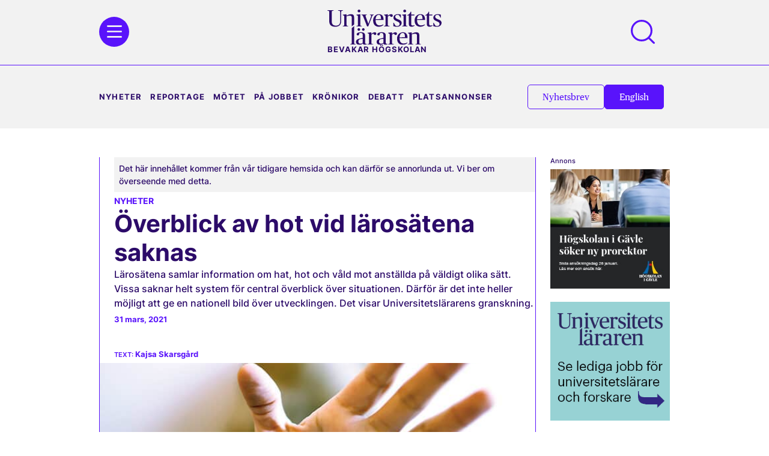

--- FILE ---
content_type: text/css
request_url: https://universitetslararen.se/wp-content/uploads/elementor/css/post-82415.css?ver=1765938514
body_size: 554
content:
.elementor-82415 .elementor-element.elementor-element-113a4b3{--display:flex;--min-height:150px;--flex-direction:row;--container-widget-width:calc( ( 1 - var( --container-widget-flex-grow ) ) * 100% );--container-widget-height:100%;--container-widget-flex-grow:1;--container-widget-align-self:stretch;--flex-wrap-mobile:wrap;--align-items:stretch;--gap:0px 0px;--row-gap:0px;--column-gap:0px;border-style:solid;--border-style:solid;border-width:0px 0px 0px 10px;--border-top-width:0px;--border-right-width:0px;--border-bottom-width:0px;--border-left-width:10px;border-color:var( --e-global-color-primary );--border-color:var( --e-global-color-primary );--border-radius:0px 20px 20px 0px;}.elementor-82415 .elementor-element.elementor-element-113a4b3:not(.elementor-motion-effects-element-type-background), .elementor-82415 .elementor-element.elementor-element-113a4b3 > .elementor-motion-effects-container > .elementor-motion-effects-layer{background-color:var( --e-global-color-a5a9672 );}.elementor-82415 .elementor-element.elementor-element-113a4b3:hover{border-style:solid;border-color:var( --e-global-color-6d77d83 );--border-color:var( --e-global-color-6d77d83 );}.elementor-82415 .elementor-element.elementor-element-113a4b3, .elementor-82415 .elementor-element.elementor-element-113a4b3::before{--border-transition:0.3s;}.elementor-82415 .elementor-element.elementor-element-188510e{--display:flex;--flex-direction:column;--container-widget-width:100%;--container-widget-height:initial;--container-widget-flex-grow:0;--container-widget-align-self:initial;--flex-wrap-mobile:wrap;}.elementor-82415 .elementor-element.elementor-element-11f2a23 img{width:300px;height:150px;object-fit:cover;object-position:center center;}.elementor-82415 .elementor-element.elementor-element-7461baf{--display:flex;--flex-direction:column;--container-widget-width:100%;--container-widget-height:initial;--container-widget-flex-grow:0;--container-widget-align-self:initial;--flex-wrap-mobile:wrap;--justify-content:center;--gap:0.2rem 0.2rem;--row-gap:0.2rem;--column-gap:0.2rem;--padding-top:0rem;--padding-bottom:0rem;--padding-left:1rem;--padding-right:1rem;}.elementor-82415 .elementor-element.elementor-element-d3906b6 .elementor-heading-title{color:var( --e-global-color-primary );}@media(min-width:768px){.elementor-82415 .elementor-element.elementor-element-188510e{--width:33.3333%;}.elementor-82415 .elementor-element.elementor-element-7461baf{--width:66.6666%;}}@media(max-width:767px){.elementor-82415 .elementor-element.elementor-element-113a4b3{--min-height:120px;--flex-wrap:nowrap;}.elementor-82415 .elementor-element.elementor-element-188510e{--width:30%;}.elementor-82415 .elementor-element.elementor-element-11f2a23 img{height:120px;}.elementor-82415 .elementor-element.elementor-element-7461baf{--width:70%;}}

--- FILE ---
content_type: text/css
request_url: https://universitetslararen.se/wp-content/uploads/elementor/css/post-38287.css?ver=1765938511
body_size: 530
content:
.elementor-38287 .elementor-element.elementor-element-6ac714e{--display:flex;--flex-direction:row;--container-widget-width:initial;--container-widget-height:100%;--container-widget-flex-grow:1;--container-widget-align-self:stretch;--flex-wrap-mobile:wrap;--flex-wrap:wrap;}.elementor-38287 .elementor-element.elementor-element-16f4e74{--display:flex;--flex-direction:column;--container-widget-width:100%;--container-widget-height:initial;--container-widget-flex-grow:0;--container-widget-align-self:initial;--flex-wrap-mobile:wrap;--justify-content:center;--margin-top:0.5rem;--margin-bottom:2rem;--margin-left:0;--margin-right:0;}.elementor-38287 .elementor-element.elementor-element-16f4e74.e-con{--align-self:flex-start;}.elementor-38287 .elementor-element.elementor-element-41a8832.elementor-element{--align-self:flex-start;}.elementor-38287 .elementor-element.elementor-element-ecbca4d{--display:flex;--flex-direction:column;--container-widget-width:100%;--container-widget-height:initial;--container-widget-flex-grow:0;--container-widget-align-self:initial;--flex-wrap-mobile:wrap;--margin-top:0rem;--margin-bottom:2rem;--margin-left:0rem;--margin-right:0rem;}.elementor-38287 .elementor-element.elementor-element-234d3a8 .elementor-icon-list-icon{width:14px;}.elementor-38287 .elementor-element.elementor-element-234d3a8 .elementor-icon-list-icon i{font-size:14px;}.elementor-38287 .elementor-element.elementor-element-234d3a8 .elementor-icon-list-icon svg{--e-icon-list-icon-size:14px;}.elementor-38287 .elementor-element.elementor-element-13a7d1f{--display:flex;--flex-direction:column;--container-widget-width:100%;--container-widget-height:initial;--container-widget-flex-grow:0;--container-widget-align-self:initial;--flex-wrap-mobile:wrap;--justify-content:center;}.elementor-38287 .elementor-element.elementor-element-db30d32{--display:flex;--flex-direction:column;--container-widget-width:100%;--container-widget-height:initial;--container-widget-flex-grow:0;--container-widget-align-self:initial;--flex-wrap-mobile:wrap;}.elementor-38287 .elementor-element.elementor-element-dd89d8b{--grid-side-margin:1rem;--grid-column-gap:1rem;--grid-row-gap:0px;--grid-bottom-margin:0px;--e-share-buttons-primary-color:var( --e-global-color-primary );--e-share-buttons-secondary-color:var( --e-global-color-e415408 );}.elementor-38287 .elementor-element.elementor-element-dd89d8b .elementor-share-btn__icon{--e-share-buttons-icon-size:2em;}.elementor-38287 .elementor-element.elementor-element-dd89d8b .elementor-share-btn:hover{--e-share-buttons-primary-color:var( --e-global-color-6d77d83 );}@media(min-width:768px){.elementor-38287 .elementor-element.elementor-element-16f4e74{--width:16%;}.elementor-38287 .elementor-element.elementor-element-ecbca4d{--width:84%;}.elementor-38287 .elementor-element.elementor-element-13a7d1f{--width:16%;}.elementor-38287 .elementor-element.elementor-element-db30d32{--width:84%;}}@media(max-width:1024px) and (min-width:768px){.elementor-38287 .elementor-element.elementor-element-16f4e74{--width:100%;}.elementor-38287 .elementor-element.elementor-element-ecbca4d{--width:100%;}.elementor-38287 .elementor-element.elementor-element-13a7d1f{--width:100%;}.elementor-38287 .elementor-element.elementor-element-db30d32{--width:100%;}}@media(max-width:1024px){.elementor-38287 .elementor-element.elementor-element-6ac714e{--flex-wrap:wrap;}.elementor-38287 .elementor-element.elementor-element-16f4e74{--margin-top:0rem;--margin-bottom:0rem;--margin-left:0rem;--margin-right:0rem;}.elementor-38287 .elementor-element.elementor-element-ecbca4d{--margin-top:1rem;--margin-bottom:2rem;--margin-left:0rem;--margin-right:0rem;}.elementor-38287 .elementor-element.elementor-element-db30d32{--margin-top:1rem;--margin-bottom:0rem;--margin-left:0rem;--margin-right:0rem;} .elementor-38287 .elementor-element.elementor-element-dd89d8b{--grid-side-margin:1rem;--grid-column-gap:1rem;--grid-row-gap:0px;--grid-bottom-margin:0px;}}@media(max-width:767px){.elementor-38287 .elementor-element.elementor-element-16f4e74{--margin-top:0rem;--margin-bottom:0rem;--margin-left:0rem;--margin-right:0rem;}.elementor-38287 .elementor-element.elementor-element-16f4e74.e-con{--align-self:flex-start;}.elementor-38287 .elementor-element.elementor-element-ecbca4d{--margin-top:1rem;--margin-bottom:2rem;--margin-left:0rem;--margin-right:0rem;}.elementor-38287 .elementor-element.elementor-element-db30d32{--margin-top:1rem;--margin-bottom:0rem;--margin-left:0rem;--margin-right:0rem;} .elementor-38287 .elementor-element.elementor-element-dd89d8b{--grid-side-margin:1rem;--grid-column-gap:1rem;--grid-row-gap:0px;--grid-bottom-margin:0px;}}

--- FILE ---
content_type: text/javascript
request_url: https://tr.apsisforms.com/tracker/track.js
body_size: 5611
content:
/******/ (function(modules) { // webpackBootstrap
/******/ 	// The module cache
/******/ 	var installedModules = {};
/******/
/******/ 	// The require function
/******/ 	function __webpack_require__(moduleId) {
/******/
/******/ 		// Check if module is in cache
/******/ 		if(installedModules[moduleId]) {
/******/ 			return installedModules[moduleId].exports;
/******/ 		}
/******/ 		// Create a new module (and put it into the cache)
/******/ 		var module = installedModules[moduleId] = {
/******/ 			i: moduleId,
/******/ 			l: false,
/******/ 			exports: {}
/******/ 		};
/******/
/******/ 		// Execute the module function
/******/ 		modules[moduleId].call(module.exports, module, module.exports, __webpack_require__);
/******/
/******/ 		// Flag the module as loaded
/******/ 		module.l = true;
/******/
/******/ 		// Return the exports of the module
/******/ 		return module.exports;
/******/ 	}
/******/
/******/
/******/ 	// expose the modules object (__webpack_modules__)
/******/ 	__webpack_require__.m = modules;
/******/
/******/ 	// expose the module cache
/******/ 	__webpack_require__.c = installedModules;
/******/
/******/ 	// identity function for calling harmony imports with the correct context
/******/ 	__webpack_require__.i = function(value) { return value; };
/******/
/******/ 	// define getter function for harmony exports
/******/ 	__webpack_require__.d = function(exports, name, getter) {
/******/ 		if(!__webpack_require__.o(exports, name)) {
/******/ 			Object.defineProperty(exports, name, {
/******/ 				configurable: false,
/******/ 				enumerable: true,
/******/ 				get: getter
/******/ 			});
/******/ 		}
/******/ 	};
/******/
/******/ 	// getDefaultExport function for compatibility with non-harmony modules
/******/ 	__webpack_require__.n = function(module) {
/******/ 		var getter = module && module.__esModule ?
/******/ 			function getDefault() { return module['default']; } :
/******/ 			function getModuleExports() { return module; };
/******/ 		__webpack_require__.d(getter, 'a', getter);
/******/ 		return getter;
/******/ 	};
/******/
/******/ 	// Object.prototype.hasOwnProperty.call
/******/ 	__webpack_require__.o = function(object, property) { return Object.prototype.hasOwnProperty.call(object, property); };
/******/
/******/ 	// __webpack_public_path__
/******/ 	__webpack_require__.p = "";
/******/
/******/ 	// Load entry module and return exports
/******/ 	return __webpack_require__(__webpack_require__.s = 4);
/******/ })
/************************************************************************/
/******/ ([
/* 0 */
/***/ (function(module, __webpack_exports__, __webpack_require__) {

"use strict";
/*
 * Common class, singleton
 */

var Common = function () {

    var publ = {
        inArray: inArray,
        isArray: isArray,
        extend: extend
    };

    return publ;

    function inArray(needle, haystack) {
        var length = haystack.length;
        for (var i = 0; i < length; i++) {
            if (haystack[i] === needle) return true;
        }
        return false;
    };

    function isArray(obj) {
        return Object.prototype.toString.call(obj) === '[object Array]';
    }

    function extend(obj, props) {
        for (var prop in props) {
            if (props.hasOwnProperty(prop)) {
                obj[prop] = props[prop];
            }
        }
    }
};

/* harmony default export */ __webpack_exports__["a"] = (new Common());

/***/ }),
/* 1 */
/***/ (function(module, __webpack_exports__, __webpack_require__) {

"use strict";
/* harmony import */ var __WEBPACK_IMPORTED_MODULE_0__common_class__ = __webpack_require__(0);
/*
 * Cookie class
 */



var Cookie = function (sName) {

	var publ = {
		getName: getName,
		setCookie: setCookie,
		getCookie: getCookie,
		deleteCookie: deleteCookie,
		addNewDataToCookieData: addNewDataToCookieData,
		splitCookieData: splitCookieData,
		getCookieSetString: getCookieSetString,
		getCookieBasedOnCookieString: getCookieBasedOnCookieString,
		generateCookieId: generateCookieId,
		setStaticCookieId: setStaticCookieId,
		getStaticCookieId: getStaticCookieId
	};

	var _sName = sName || null;
	var _staticCookieId;

	return publ;

	function getName() {
		return _sName;
	};

	function setCookie(value, days, specificDate) {
		var cookieString = getCookieSetString(value, days, specificDate);
		document.cookie = cookieString;
	};

	function getCookie() {
		var data = getCookieBasedOnCookieString(document.cookie);
		var sReturn = null;
		if (data) {
			sReturn = splitCookieData(data);
		}
		return sReturn;
	};

	function deleteCookie() {
		setCookie("", -1);
	};

	function addNewDataToCookieData(newData, cookieData) {
		var keysAreArrays = ['pe_data'];

		if (!cookieData) {
			cookieData = newData;
		} else {
			for (var sKey in cookieData) {

				if (newData[sKey]) {

					var newDataValue = newData[sKey];
					if (__WEBPACK_IMPORTED_MODULE_0__common_class__["a" /* default */].isArray(cookieData[sKey])) {

						// make it array of its not
						if (!__WEBPACK_IMPORTED_MODULE_0__common_class__["a" /* default */].isArray(newDataValue)) {
							newDataValue = [newDataValue];
						}

						// push all new keys
						for (var i = 0; i < newDataValue.length; i++) {
							if (newDataValue[i] && !__WEBPACK_IMPORTED_MODULE_0__common_class__["a" /* default */].inArray(newDataValue[i], cookieData[sKey])) {
								cookieData[sKey].push(newDataValue[i]);
							}
						};
					} else {
						if (__WEBPACK_IMPORTED_MODULE_0__common_class__["a" /* default */].inArray(sKey, keysAreArrays)) {

							// convert to array
							if (cookieData[sKey]) {
								cookieData[sKey] = [cookieData[sKey]];
							} else {
								cookieData[sKey] = [];
							}

							if (!__WEBPACK_IMPORTED_MODULE_0__common_class__["a" /* default */].isArray(newDataValue)) {
								if (newDataValue) {
									// don't push a null value
									newDataValue = [newDataValue];
								}
							}
							for (var i = 0; i < newDataValue.length; i++) {
								if (newDataValue[i] && !__WEBPACK_IMPORTED_MODULE_0__common_class__["a" /* default */].inArray(newDataValue[i], cookieData[sKey])) {
									cookieData[sKey].push(newDataValue[i]);
								}
							};
						} else {
							cookieData[sKey] = newDataValue;
						}
					}
				}
			}
			// append all keys that are new in newData
			for (sKey in newData) {
				if (!cookieData[sKey]) {
					cookieData[sKey] = newData[sKey];
				}
			}
		}

		return cookieData;
	}

	function splitCookieData(cookieData) {
		var splittedData = cookieData.split("|");
		var hashArray = {};
		for (var i = 0; i < splittedData.length; i++) {

			var cookieData = splittedData[i];
			var splittedCookieData = cookieData.split("=");
			if (splittedCookieData.length == 2) {

				var sKey = splittedCookieData[0];
				var sValue = splittedCookieData[1];

				var splittedValue = sValue.split("!");
				if (splittedValue.length > 1) {
					hashArray[sKey] = [];
					for (var j = 0; j < splittedValue.length; j++) {
						hashArray[sKey].push(unescape(splittedValue[j]));
					};
				} else {
					hashArray[sKey] = unescape(splittedValue[0]);
				}
			}
		}
		return hashArray;
	}

	function getCookieSetString(value, days, specificDate) {
		var expires = "";
		var date = new Date();
		if (specificDate) {
			date = new Date(specificDate);
			expires = "; expires=" + date.toGMTString();
		} else if (days) {
			date.setTime(date.getTime() + days * 24 * 60 * 60 * 1000);
			expires = "; expires=" + date.toGMTString();
		}

		var sValue = "";
		for (var sKey in value) {
			var currentValue = value[sKey];
			if (__WEBPACK_IMPORTED_MODULE_0__common_class__["a" /* default */].isArray(currentValue)) {
				// probalably pedata
				sValue += sKey + "=";
				for (var i = 0; i < currentValue.length; i++) {
					var sValueToAdd = currentValue[i] || '';
					sValue += escape(sValueToAdd) + "!";
				};
				sValue = sValue.replace(/\!$/, "");
				sValue += "|";
			} else {
				var sValueToAdd = currentValue || '';
				sValue += sKey + "=" + escape(sValueToAdd) + "|";
			}
		}
		sValue = sValue.replace(/\|$/, "");

		return _sName + "=" + sValue + expires + "; path=/";
	};

	function getCookieBasedOnCookieString(allCookiesString) {
		var nameEQ = _sName + "=";
		var ca = allCookiesString.split(';');

		for (var i = 0; i < ca.length; i++) {
			var c = ca[i];
			while (c.charAt(0) == ' ') c = c.substring(1, c.length);
			if (c.indexOf(nameEQ) == 0) return c.substring(nameEQ.length, c.length);
		}
		return null;
	};

	function generateCookieId() {

		if (getStaticCookieId()) {
			return getStaticCookieId();
		}

		var s4 = function () {
			return Math.floor((1 + Math.random()) * 0x10000).toString(16).substring(1);
		};

		return s4() + s4() + s4() + s4() + s4() + s4() + s4() + s4();
	}

	function setStaticCookieId(staticId) {
		_staticCookieId = staticId;
	}

	function getStaticCookieId() {
		return _staticCookieId;
	}
};

/* harmony default export */ __webpack_exports__["a"] = (Cookie);

/***/ }),
/* 2 */
/***/ (function(module, __webpack_exports__, __webpack_require__) {

"use strict";
Object.defineProperty(__webpack_exports__, "__esModule", { value: true });
/* harmony import */ var __WEBPACK_IMPORTED_MODULE_0__track_class__ = __webpack_require__(3);
/* harmony import */ var __WEBPACK_IMPORTED_MODULE_1__cookie_class__ = __webpack_require__(1);
/* harmony import */ var __WEBPACK_IMPORTED_MODULE_2__common_class__ = __webpack_require__(0);




/* Debug */
if (typeof window.pe_debug === 'undefined') window.pe_debug = false;

__WEBPACK_IMPORTED_MODULE_2__common_class__["a" /* default */].extend(window.ProspectEye = window.ProspectEye || {}, new __WEBPACK_IMPORTED_MODULE_0__track_class__["a" /* default */](window.pe_debug));
window.ProspectEye.Cookie = __WEBPACK_IMPORTED_MODULE_1__cookie_class__["a" /* default */];

/* exposing the ApsisLead namespace aswell */
__WEBPACK_IMPORTED_MODULE_2__common_class__["a" /* default */].extend(window.ApsisLead = window.ApsisLead || {}, { 'Track': window.ProspectEye });
__WEBPACK_IMPORTED_MODULE_2__common_class__["a" /* default */].extend(window.ApsisForms = window.ApsisForms || {}, { 'Track': window.ProspectEye });

if (!window.pe_debug) {
	if (typeof window.psDynamicSite === 'undefined') {
		window.ProspectEye.trackVisit();
	} else {
		if (!window.psDynamicSite) {
			window.ProspectEye.trackVisit();
		}
	}
}

window.pe_callTracker = function pe_callTracker(PEDataObject, nAppendType, bShouldAppend) {
	if (typeof window.ProspectEye !== 'undefined') {
		return window.ProspectEye.callTracker(PEDataObject, nAppendType, bShouldAppend);
	}
	return null;
};

/***/ }),
/* 3 */
/***/ (function(module, __webpack_exports__, __webpack_require__) {

"use strict";
/* harmony import */ var __WEBPACK_IMPORTED_MODULE_0__cookie_class__ = __webpack_require__(1);
/* harmony import */ var __WEBPACK_IMPORTED_MODULE_1__common_class__ = __webpack_require__(0);

/* jshint esversion: 6 */
/* global psSite, psConversionOnly, escape, unescape */

/*
 * Track class
 */




var Track = function (debug) {

	var publ = {
		trackVisit: trackVisit,
		callTracker: callTracker,
		iterCallback: iterCallback,
		generateFrontendUUID: generateFrontendUUID,
		getTrackerQuery: getTrackerQuery,
		getUrl: getUrl,
		getPagename: getPagename,
		getSiteId: getSiteId,
		isConversionOnlyTracker: isConversionOnlyTracker,
		getReferer: getReferer,
		getCookieIsEnabled: getCookieIsEnabled,
		getPEData: getPEData,
		addScriptWithAppendChild: addScriptWithAppendChild,
		addScriptWithIFrame: addScriptWithIFrame,
		addScript: addScript,
		getProtocol: getProtocol,
		escapeString: escapeString,
		unescapeString: unescapeString,
		manageCookie: manageCookie,
		refererDomainCheck: refererDomainCheck,
		getUrlParameter: getUrlParameter,
		fetchRefererFromCookie: fetchRefererFromCookie,
		findBestSuitedPEData: findBestSuitedPEData,

		/* legacy functions */
		inArray: inArray,

		/* pe_data types */
		kPEForm: 'F',

		/* append types */
		kPEAppendScript: 21001,
		kPEAppendFrame: 21002
	};

	/* tracker callers */
	var trackerCallers = {};
	var pe_debug = debug;

	return publ;

	function trackVisit() {
		callTracker({}, publ.kPEAppendScript, true);

		if (!__WEBPACK_IMPORTED_MODULE_1__common_class__["a" /* default */].inArray(getSiteId(), ['36514ff45d', 'b8cbf98771'])) {
			// handle customers that don't want this file included
			addScriptWithAppendChild('track_includes.js', true);
		}
	}

	function callTracker(PEDataObject, nAppendType, bShouldAppend, callback) {
		if (PEDataObject === null) {
			PEDataObject = {};
		}

		var sUrl = null;
		if ('url' in PEDataObject) {
			sUrl = PEDataObject.url;
		} else {
			sUrl = getUrl();
		}

		var sPagename = null;
		if ('pagename' in PEDataObject) {
			sPagename = PEDataObject.pagename;
		} else {
			sPagename = getPagename();
		}

		var sSiteId = null;
		if ('siteid' in PEDataObject) {
			sSiteId = PEDataObject.siteid;
		} else {
			sSiteId = getSiteId();
		}

		var sReferer = null;
		if ('referer' in PEDataObject) {
			sReferer = PEDataObject.referer;
		} else {
			sReferer = getReferer();
		}

		var bCookieEnabled = null;
		if ('cookie' in PEDataObject) {
			bCookieEnabled = PEDataObject.cookie;
		} else {
			bCookieEnabled = getCookieIsEnabled();
		}

		var newCookieData = {
			referer: sReferer,
			pe_data: null
		};

		var sPEData = null;
		if ('pedata' in PEDataObject) {
			sPEData = getPEData(PEDataObject.pedata);
		} else {
			sPEData = getUrlParameter(sUrl, 'pe_data');
		}
		newCookieData.pe_data = sPEData;

		var staticCookieId;
		if ('cookieid' in PEDataObject) {
			staticCookieId = PEDataObject.cookieid;
		}

		var cookieData = manageCookie(newCookieData, false, staticCookieId);

		var sCachedPEData = null;
		if (sPEData == null && 'pe_data' in cookieData) {
			sCachedPEData = findBestSuitedPEData(cookieData.pe_data);
		}

		var bShouldBeTracked = true;
		if (isConversionOnlyTracker()) {
			bShouldBeTracked = false;
			if (!!sPEData || !!sCachedPEData) {
				// if there is a pedata or a cachedpedata the pageview should be tracked
				bShouldBeTracked = true;
			}
		}

		var sCookieId = null;
		if ('id' in cookieData) {
			sCookieId = cookieData.id;
		}

		sReferer = fetchRefererFromCookie(sReferer, sUrl, cookieData);

		var returnScript = null;
		if (bShouldBeTracked) {
			var ps_src = getTrackerQuery(sUrl, sPagename, sSiteId, sReferer, bCookieEnabled, sPEData, sCachedPEData, sCookieId);

			if (bShouldAppend && typeof callback === 'function') {
				// generate a uniqueId for server to to have to communicate with frontend
				var frontendUUID = generateFrontendUUID();
				ps_src += '&frontendid=' + frontendUUID;

				// add the callers
				trackerCallers[frontendUUID] = false;
				iterCallback(frontendUUID, callback);
			}

			if (parseInt(nAppendType, 10) === publ.kPEAppendScript) {
				returnScript = addScriptWithAppendChild(ps_src, bShouldAppend);
			} else if (parseInt(nAppendType, 10) === publ.kPEAppendFrame) {
				returnScript = addScriptWithIFrame(ps_src, bShouldAppend);
			}
		}

		return returnScript;
	}

	function iterCallback(frontendUUID, callback, index) {
		if (!index) {
			index = 0;
		}

		if (index > 20 || trackerCallers[frontendUUID] === true) {
			trackerCallers[frontendUUID] = true;
			if (typeof callback === 'function') {
				callback();
			}
		} else {
			index += 1;
			setTimeout(function () {
				iterCallback(frontendUUID, callback, index);
			}, 100);
		}
	}

	function generateFrontendUUID() {
		function s4() {
			return Math.floor((1 + Math.random()) * 0x10000).toString(16).substring(1);
		}

		return s4() + s4() + s4();
	}

	function getTrackerQuery(sUrl, sPagename, sSiteId, sReferer, bCookieEnabled, sPEData, sCachedPEData, sCookieId) {
		var sQuery = '?url=' + escapeString(sUrl) + '&pagename=' + escapeString(sPagename) + '&id=' + sSiteId + '&ref=' + escapeString(sReferer) + '&c=' + escapeString(bCookieEnabled);
		sQuery += '&c3p=false'; // this version of the tracker will disable 3part-cookie
		if (sCookieId) {
			sQuery += '&cookieid=' + sCookieId;
		}
		if (sPEData) {
			sQuery += '&pe_data=' + sPEData;
		}
		if (sCachedPEData) {
			sQuery += '&pe_data_cached=' + sCachedPEData;
		}
		return sQuery;
	}

	function getUrl() {
		return document.location.href;
	}

	function getPagename() {
		var pagename = '';
		if (document.title && document.title !== '') {
			pagename = document.title;
		}

		return pagename;
	}

	function getSiteId() {
		// psSite is declared in the user-script
		if (typeof psSite === 'undefined') {
			return '0';
		}
		return psSite;
	}

	function isConversionOnlyTracker() {
		// psConversionOnly is declared in the user-script
		if (typeof psConversionOnly === 'undefined') {
			return false;
		}
		return psConversionOnly;
	}

	function getReferer() {
		var ps_rtu = '';
		try {
			ps_rtu = top.document.referrer;
		} catch (e) {
			if (parent) {
				try {
					ps_rtu = parent.ps_gR;
				} catch (E3) {
					ps_rtu = '';
				}

				if (ps_rtu === '') {
					try {
						ps_rtu = parent.document.referrer;
					} catch (E) {
						try {
							ps_rtu = document.referrer;
						} catch (E2) {
							ps_rtu = '';
						}
					}
				}
				try {
					parent.ps_gR = document.location.href;
				} catch (E) {}
			} else {
				try {
					ps_rtu = document.referrer;
				} catch (E3) {
					ps_rtu = '';
				}
			}
		}

		return ps_rtu;
	}

	function getCookieIsEnabled() {
		return navigator.cookieEnabled;
	}

	function getPEData(peDataObj) {
		if (typeof peDataObj === 'string') {
			if (__WEBPACK_IMPORTED_MODULE_1__common_class__["a" /* default */].inArray(peDataObj.charAt(0), ['M', 'A', 'B', 'D'])) {
				return peDataObj;
			}
		} else if (typeof peDataObj === 'object') {
			if ('type' in peDataObj) {
				if (peDataObj.type === publ.kPEForm) {
					var sQuery = 'F';
					for (var key in peDataObj) {
						if (key !== 'type') {
							var sKey = key;
							var sValue = peDataObj[key];
							var sPair = sKey + '=' + sValue;
							sQuery += escapeString(sPair) + '|';
						}
					}

					// remove last pipe sign
					sQuery = sQuery.replace(/\|$/, '');

					return sQuery;
				}
			}
		}
		return null;
	}

	function addScriptWithAppendChild(sScriptUrl, bAppend) {
		var script = document.createElement('script');
		script.type = 'text/javascript';
		var peJsHost = getProtocol();
		script.src = peJsHost + "tr.apsisforms.com" + '/' + sScriptUrl;

		if (!pe_debug && bAppend) {
			if (getSiteId() != '0') {
				document.getElementsByTagName('head')[0].appendChild(script);
			}
		} else {
			return script;
		}
	}

	function addScriptWithIFrame(sScriptUrl, bAppend) {
		var iframe = document.createElement('iframe');
		var peJsHost = getProtocol();
		iframe.src = peJsHost + "tr.apsisforms.com" + '/' + sScriptUrl;
		iframe.width = 1;
		iframe.height = 1;

		if (!pe_debug && bAppend) {
			if (getSiteId() != '0') {
				document.getElementsByTagName('head')[0].appendChild(iframe);
			}
		} else {
			return iframe;
		}
	}

	function addScript(sScript, bAppend) {
		var script = document.createElement('script');
		script.text = sScript;

		if (!pe_debug && bAppend) {
			if (getSiteId() != '0') {
				document.getElementsByTagName('head')[0].appendChild(script);
			}
		} else {
			return script;
		}
	}

	function getProtocol() {
		return 'https://';
		// var peJsHost = (('https:' === document.location.protocol) ? 'https://' : 'http://');
		// return peJsHost;
	}

	function escapeString(ps_str) {
		if (typeof encodeURIComponent === 'function') {
			return encodeURIComponent(ps_str);
		} else {
			return escape(ps_str);
		}
	}

	function unescapeString(ps_str) {
		if (typeof decodeURIComponent === 'function') {
			return decodeURIComponent(ps_str);
		} else {
			return unescape(ps_str);
		}
	}

	function manageCookie(newData, bReplaceOldData, staticCookieId) {

		var cookieName = getSiteId();
		var cookie = new __WEBPACK_IMPORTED_MODULE_0__cookie_class__["a" /* default */](cookieName);

		if (staticCookieId) {
			cookie.setStaticCookieId(staticCookieId);
		}

		var cookieData = cookie.getCookie();

		if (bReplaceOldData === true) {
			newData.id = cookieData.id;
			cookieData = newData;
		} else {
			if (!cookieData || !('id' in cookieData)) {
				newData.id = cookie.generateCookieId();
			}

			var bAddMoreData = true;
			if (cookieData && __WEBPACK_IMPORTED_MODULE_1__common_class__["a" /* default */].isArray(cookieData.pe_data) && cookieData.pe_data.length >= 3) {
				bAddMoreData = false;
			}

			if (bAddMoreData === true) {
				cookieData = cookie.addNewDataToCookieData(newData, cookieData);
			}
		}

		cookie.setCookie(cookieData, 128);

		return cookieData;
	}

	function refererDomainCheck(sRefererUrl, sPageUrl) {

		var getDomainByUrl = function (sUrl, bDomainNameOnly) {
			if (sUrl == null) {
				return null;
			}

			if (sUrl.search(/^https?\:\/\//) !== -1) {
				sUrl = sUrl.match(/^https?\:\/\/([^\/?#]+)(?:[\/?#]|$)/i, '');
			} else {
				sUrl = sUrl.match(/^([^\/?#]+)(?:[\/?#]|$)/i, '');
			}

			var sDomain = '';
			if (sUrl != null && sUrl.length > 1) {
				sDomain = sUrl[1];
			}
			if (bDomainNameOnly === true) {
				var splittedDomain = sDomain.split('.');
				if (splittedDomain.length === 2) {
					sDomain = splittedDomain[0];
				} else if (splittedDomain.length === 3 || splittedDomain.length === 4) {
					sDomain = splittedDomain[1];
				}
			}

			return sDomain;
		};

		var sRefererDomain = getDomainByUrl(sRefererUrl, true);
		var sPageDomain = getDomainByUrl(sPageUrl, true);

		if (sRefererDomain != null && sPageDomain != null) {
			if (sRefererDomain === sPageDomain) {
				return true;
			}
		}
		return false;
	}

	function getUrlParameter(sUrl, sParameter) {
		var match = new RegExp('[?&]' + sParameter + '=([^&]*)').exec(sUrl);

		var result;
		if (match) {
			if (match.length > 1) {
				result = decodeURIComponent(match[1].replace(/\+/g, ' '));
			}
		}
		return result;
	}

	function fetchRefererFromCookie(sCurrentReferer, sCurrentPageUrl, cookieData) {
		var sReferer = sCurrentReferer;
		if ('referer' in cookieData) {
			var bReplaceReferer = false;
			if (sReferer == null) {
				bReplaceReferer = true;
			} else if (refererDomainCheck(sReferer, sCurrentPageUrl)) {
				bReplaceReferer = true;
			}
			if (bReplaceReferer) {
				sReferer = cookieData.referer;
				// remove referer from cookie to not send it again
				delete cookieData.referer;
				manageCookie(cookieData, true);
			}
		}

		return sReferer;
	}

	function findBestSuitedPEData(peData) {

		if (!peData) {
			return undefined;
		}

		if (typeof peData === 'string') {
			peData = peData.split(',');
		}
		var bestSuited = peData[0];
		for (var i = 0; i < peData.length; i++) {
			var data = peData[i];
			if (data.indexOf('@') !== -1 || data.indexOf('%40') !== -1) {
				bestSuited = data;
				break;
			}
		}
		return bestSuited;
	}

	function inArray(needle, haystack) {
		return __WEBPACK_IMPORTED_MODULE_1__common_class__["a" /* default */].inArray(needle, haystack);
	}
};

/* harmony default export */ __webpack_exports__["a"] = (Track);

/***/ }),
/* 4 */
/***/ (function(module, exports, __webpack_require__) {

module.exports = __webpack_require__(2);


/***/ })
/******/ ]);